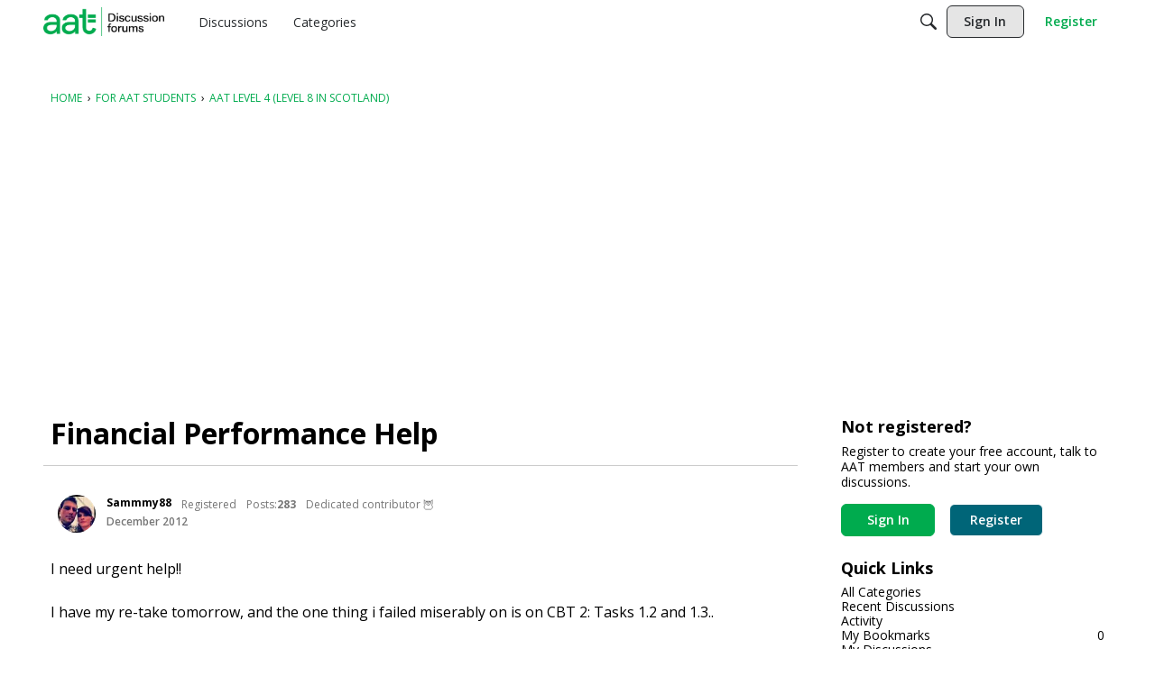

--- FILE ---
content_type: text/html; charset=utf-8
request_url: https://www.google.com/recaptcha/api2/aframe
body_size: 268
content:
<!DOCTYPE HTML><html><head><meta http-equiv="content-type" content="text/html; charset=UTF-8"></head><body><script nonce="JPNYyDYUymMMGRIpDMgtnA">/** Anti-fraud and anti-abuse applications only. See google.com/recaptcha */ try{var clients={'sodar':'https://pagead2.googlesyndication.com/pagead/sodar?'};window.addEventListener("message",function(a){try{if(a.source===window.parent){var b=JSON.parse(a.data);var c=clients[b['id']];if(c){var d=document.createElement('img');d.src=c+b['params']+'&rc='+(localStorage.getItem("rc::a")?sessionStorage.getItem("rc::b"):"");window.document.body.appendChild(d);sessionStorage.setItem("rc::e",parseInt(sessionStorage.getItem("rc::e")||0)+1);localStorage.setItem("rc::h",'1769223951489');}}}catch(b){}});window.parent.postMessage("_grecaptcha_ready", "*");}catch(b){}</script></body></html>